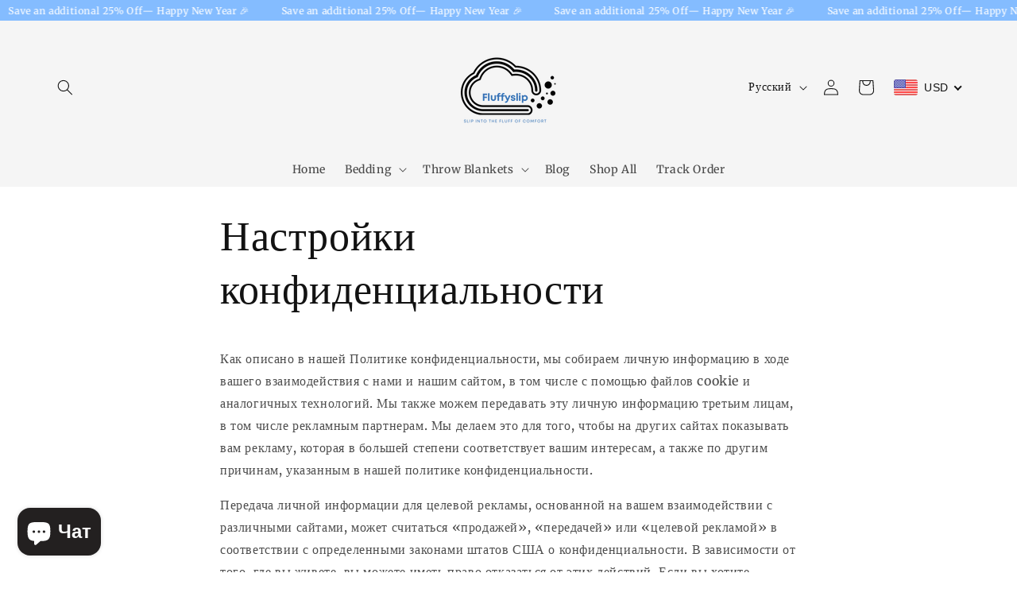

--- FILE ---
content_type: text/css
request_url: https://fluffyslip.com/cdn/shop/t/28/assets/fluffyslip-custom.aio.min.css?v=77310709446880480501763261530
body_size: -510
content:
/*
Generated time: November 15, 2025 23:15
This file was created by the app developer. Feel free to contact the original developer with any questions. It was minified (compressed) by AVADA. AVADA do NOT own this script.
*/
#ProductPopup-popup_krVGmD .button{font-size:2px}#dialog "size-guide"{font-size:2px}

--- FILE ---
content_type: application/x-javascript; charset=utf-8
request_url: https://bundler.nice-team.net/app/shop/status/fluffyslip-1432.myshopify.com.js?1768868777
body_size: -340
content:
var bundler_settings_updated='1741747006';